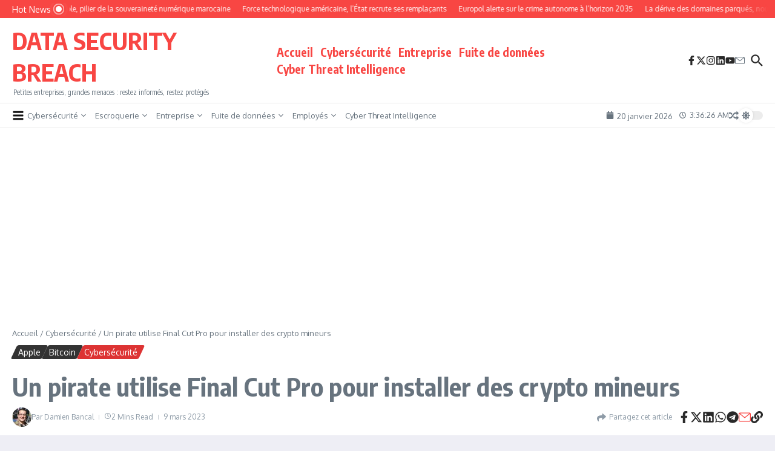

--- FILE ---
content_type: text/html; charset=utf-8
request_url: https://www.google.com/recaptcha/api2/aframe
body_size: 266
content:
<!DOCTYPE HTML><html><head><meta http-equiv="content-type" content="text/html; charset=UTF-8"></head><body><script nonce="zH__6d4FypADeu7MSkJy8Q">/** Anti-fraud and anti-abuse applications only. See google.com/recaptcha */ try{var clients={'sodar':'https://pagead2.googlesyndication.com/pagead/sodar?'};window.addEventListener("message",function(a){try{if(a.source===window.parent){var b=JSON.parse(a.data);var c=clients[b['id']];if(c){var d=document.createElement('img');d.src=c+b['params']+'&rc='+(localStorage.getItem("rc::a")?sessionStorage.getItem("rc::b"):"");window.document.body.appendChild(d);sessionStorage.setItem("rc::e",parseInt(sessionStorage.getItem("rc::e")||0)+1);localStorage.setItem("rc::h",'1768880185807');}}}catch(b){}});window.parent.postMessage("_grecaptcha_ready", "*");}catch(b){}</script></body></html>